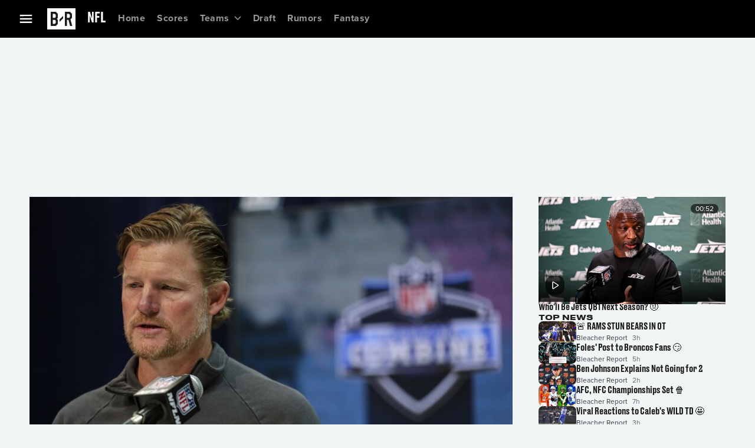

--- FILE ---
content_type: application/javascript; charset=UTF-8
request_url: https://bleacherreport.com/_next/static/chunks/a9ade611-e865398d50076bc7.js
body_size: 5856
content:
"use strict";(self.webpackChunk_N_E=self.webpackChunk_N_E||[]).push([[8533],{37925:function(t,e,i){Object.defineProperty(e,"__esModule",{value:!0}),e.DashManifestPeriodParser=void 0;var r=i(91261),a=i(59362),n=i(60500),o=i(85795),s=i(74967),d=i(7020),l=i(75348),u=i(84239),h=i(27618),v=i(74281),p=i(23244),m=i(46254),c=i(2718),g=i(88728),f=function(){function t(t,e){this._system=t,this._options=e,this._cencUtil=new c.CommonEncryptionUtil,this._nodeUtil=new s.DashUtil}return t.prototype._getKeyFormat=function(t){var e='schemeiduri="';switch(t.toLowerCase()){case"".concat(e).concat("urn:uuid:edef8ba9-79d6-4ace-a3c8-27dcd51d21ed",'"'):return"urn:uuid:edef8ba9-79d6-4ace-a3c8-27dcd51d21ed";case"".concat(e).concat("urn:uuid:9a04f079-9840-4286-ab92-e65be0885f95",'"'):return"urn:uuid:9a04f079-9840-4286-ab92-e65be0885f95";case"".concat(e).concat("urn:uuid:1077efec-c0b2-4d02-ace3-3c1e52e2fb4b",'"'):return"urn:uuid:1077efec-c0b2-4d02-ace3-3c1e52e2fb4b"}},t.prototype._getKeySystemsForFormat=function(t){switch(t){case"urn:uuid:edef8ba9-79d6-4ace-a3c8-27dcd51d21ed":return["com.widevine.alpha"];case"urn:uuid:9a04f079-9840-4286-ab92-e65be0885f95":return["com.microsoft.playready.recommendation","com.microsoft.playready"];case"urn:uuid:1077efec-c0b2-4d02-ace3-3c1e52e2fb4b":return["org.w3.clearkey"]}return[]},t.prototype.parsePeriods=function(e,i,a,s){for(var l,h,c,g,f=this,_=0,U=i.attributes;_<U.length;_++){var b=U[_];this._nodeUtil.startsWith(b,"mediaPresentationDuration=")&&(g=this._nodeUtil.parseSecondsFromISO8601(this._nodeUtil.getAttributeValue(b)))}for(var y=[],S=new o.NodeParser(i.rawBody),T=new v.HashMap,A=new v.HashMap,w=0,V=S.getDirectChildren();w<V.length;w++){var C=V[w];"Period"===C.type?y.push(C):"BaseURL"===C.type&&(a=this._updateBaseURL(a,new n.Uri(this._nodeUtil.getBodyValue(C).trim())))}for(var E=0,W=0;W<y.length;W++){for(var R=y[W],N=[],P=[],D=[],F=[],I=new o.NodeParser(R.rawBody),B=[],L=[],M=!1===this._options.sharedWidevineInit?void 0:{drmToApply:[]},O=a,z=E,k=void 0,x=W.toString(),G=0,H=R.attributes;G<H.length;G++){var b=H[G];this._nodeUtil.startsWith(b,"start=")?z=this._nodeUtil.parseSecondsFromISO8601(this._nodeUtil.getAttributeValue(b)):this._nodeUtil.startsWith(b,"duration=")?k=this._nodeUtil.parseSecondsFromISO8601(this._nodeUtil.getAttributeValue(b)):this._nodeUtil.startsWith(b,"id=")&&(x=this._nodeUtil.getAttributeValue(b))}if(y.length>W+1)for(var K=y[W+1],Y=0,Q=K.attributes;Y<Q.length;Y++){var b=Q[Y];if(this._nodeUtil.startsWith(b,"start=")){var X=this._nodeUtil.parseSecondsFromISO8601(this._nodeUtil.getAttributeValue(b)),j=this._nodeUtil.performSecondsSubtraction(X,z);void 0!==k&&Math.abs(j-k)>t.PERIOD_DURATION_DELTA_TOLERANCE&&this._system.logWarn("Period ".concat(x," has start=").concat(z," and duration attribute ").concat(k," but expected ").concat(j," due to next period start ").concat(X)),k=j;break}}if(void 0===k&&void 0!==g&&y.length===W+1&&(k=this._nodeUtil.performSecondsSubtraction(g,z)),void 0!==s&&s.contains(x)&&0!==W&&W!==y.length-1){E=s.get(x).end;continue}for(var q=new v.HashMap,$=0,J=I.getDirectChildren();$<J.length;$++){var C=J[$];"AdaptationSet"===C.type?B.push(C):"EventStream"===C.type?this.parseEventStream(L,C):"BaseURL"===C.type&&(O=this._updateBaseURL(O,new n.Uri(this._nodeUtil.getBodyValue(C).trim())))}for(var Z=0;Z<B.length;Z++){for(var tt=B[Z],te=new o.NodeParser(tt.rawBody),ti=te.getDirectChildren(),tr=[],ta=[],tn=[],to=void 0,ts=void 0,td=void 0,tl=void 0,tu=void 0,th=void 0,tv="und",tp=void 0,tm=void 0,tc=void 0,tg=void 0,tf=void 0,t_=void 0,tU=!1,tb=!1,ty=!1,tS="none",tT=void 0,tA=0,tw=tt.attributes;tA<tw.length;tA++){var b=tw[tA];if(this._nodeUtil.startsWith(b,"contentType="))to=this._nodeUtil.getAttributeValue(b);else if(void 0===to&&this._nodeUtil.startsWith(b,"mimeType=")){td=this._nodeUtil.getAttributeValue(b);try{to=m.MimeUtil.getStreamTypeFromMimeType(td)}catch(t){this._system.logVerbose(t)}}else this._nodeUtil.startsWith(b,"codecs=")?(ts=this._nodeUtil.getAttributeValue(b),void 0===to&&("wvtt"===ts||"stpp"===ts)&&(to="text")):this._nodeUtil.startsWith(b,"lang=")?tv=this._nodeUtil.getAttributeValue(b):this._nodeUtil.startsWith(b,"width=")?tc=this._nodeUtil.getAttributeValue(b):this._nodeUtil.startsWith(b,"height=")?tm=this._nodeUtil.getAttributeValue(b):this._nodeUtil.startsWith(b,"bandwidth=")?tp=this._nodeUtil.getAttributeValue(b):this._nodeUtil.startsWith(b,"frameRate=")&&(tg=this._nodeUtil.getAttributeValue(b))}var tV=this.getStreamType(to);if(void 0!==tV){for(var tC=O,tE=0;tE<ti.length;tE++){var C=ti[tE];switch(C.type){case"BaseURL":tC=this._updateBaseURL(tC,new n.Uri(this._nodeUtil.getBodyValue(C).trim()));break;case"ContentProtection":tr.push(C);break;case"Label":tf=this._nodeUtil.getBodyValue(C).trim();break;case"Accessibility":tb||(tb=this._nodeUtil.parseAudioDescription(C)),tT=this._nodeUtil.parseEmbeddedCaptions(C);break;case"SupplementalProperty":tU||(tU=this._nodeUtil.parseDolbyAtmos(C)),ty||(ty="video"===tV&&this._nodeUtil.parseVideoRangePQ(C)),this._addSupplementalProperty(C,ta);break;case"Role":tS=this._nodeUtil.containsRole(C,"forced-subtitle")?"forced-subtitle":this._nodeUtil.containsRole(C,"caption")?"caption":"none";break;case"EssentialProperty":ty||(ty="video"===tV&&this._nodeUtil.parseVideoRangePQ(C));break;case"AudioChannelConfiguration":this._addSupplementalProperty(C,tn)}}var tW=this._tryGetBaseFromNode(tt,te,tC),tR=this._tryGetTemplateFromNode(tt,te,tC,T,k),tN=this._tryGetListFromNode(tt,te,tC,T);void 0!==tW&&(tl=tW),void 0!==tR&&(tu=tR),void 0!==tN&&(th=tN);for(var tP=this,tD=0;tD<ti.length;tD++)!function(t){if("Representation"===t.type){for(var e=new o.NodeParser(t.rawBody),i=tC,a=void 0,s=[],d=[],v=[],m=[],g=0,_=e.getDirectChildren();g<_.length;g++){var U=_[g];"BaseURL"===U.type?i=tP._updateBaseURL(i,new n.Uri(tP._nodeUtil.getBodyValue(U).trim())):"Label"===U.type?tf=tP._nodeUtil.getBodyValue(U).trim():"Accessibility"===U.type?tb=tb||tP._nodeUtil.parseAudioDescription(U):"SupplementalProperty"===U.type?(tU||(tU=tP._nodeUtil.parseDolbyAtmos(U)),tP._addSupplementalProperty(U,s)):"ContentProtection"===U.type?v.push(U):"AudioChannelConfiguration"===U.type&&tP._addSupplementalProperty(U,m)}for(var b=null!==(l=tP._tryGetBaseFromNode(t,e,i))&&void 0!==l?l:tl,y=null!==(h=tP._tryGetTemplateFromNode(t,e,i,T,k))&&void 0!==h?h:tu,S=null!==(c=tP._tryGetListFromNode(t,e,i,T))&&void 0!==c?c:th,w=0,V=t.attributes;w<V.length;w++){var C=V[w];tP._nodeUtil.startsWith(C,"codecs=")?ts=tP._nodeUtil.getAttributeValue(C):tP._nodeUtil.startsWith(C,"lang=")?tv=tP._nodeUtil.getAttributeValue(C):tP._nodeUtil.startsWith(C,"width=")?tc=tP._nodeUtil.getAttributeValue(C):tP._nodeUtil.startsWith(C,"height=")?tm=tP._nodeUtil.getAttributeValue(C):tP._nodeUtil.startsWith(C,"bandwidth=")?tp=tP._nodeUtil.getAttributeValue(C):tP._nodeUtil.startsWith(C,"id=")?a=tP._nodeUtil.getAttributeValue(C):tP._nodeUtil.startsWith(C,"mimeType=")?td=tP._nodeUtil.getAttributeValue(C):tP._nodeUtil.startsWith(C,"frameRate=")?tg=tP._nodeUtil.getAttributeValue(C):"supplementalCodecs"===tP._nodeUtil.getAttributeName(C)&&(t_=tP._nodeUtil.getAttributeValue(C))}var E=void 0;void 0===b&&void 0===y&&"text"===tV&&(E={uri:i.toString()});for(var W=new p.HashSet,R=0;R<v.length;R++)for(var U=v[R],I=0,B=U.attributes;I<B.length;I++){var C=B[I];if(tP._nodeUtil.startsWith(C,"schemeIdUri=")){W.add(tP._nodeUtil.getAttributeValue(C).toLowerCase());break}}var L=tr.filter(function(t){for(var e=0,i=t.attributes;e<i.length;e++){var r=i[e];if(f._nodeUtil.startsWith(r,"schemeIdUri="))return!W.has(f._nodeUtil.getAttributeValue(r).toLowerCase())}return!0}).concat(v);tP._processContentProtectionNodes(L,d,A,M);var O=ta.length>0||s.length>0?r.__spreadArray(r.__spreadArray([],ta,!0),s,!0):void 0,z=tn.length>0||m.length>0?r.__spreadArray(r.__spreadArray([],tn,!0),m,!0):void 0;if(void 0!==b||void 0!==y||void 0!==E||void 0!==S){var G="".concat(x,"-").concat(a),H=tP.getRangeFromTemplateOrList(y,S);if("audio"===tV&&void 0!==ts)void 0!==H&&q.set("audio",H),N.push({id:G,codecs:ts,drm:d,language:tv,isDefault:"mp4a.40.2"===ts,bandwidth:void 0===tp?void 0:Number(tp),base:b,template:y,singleFile:E,list:S,attributes:(tb?1:0)|(tU?2:0),label:tf,initSegment:tP.getInitSegment(G,b,y,S,a),representationId:a,supplementalProperties:O,audioChannelConfigurations:z});else if("video"===tV&&void 0!==ts&&void 0!==tp&&void 0!==tm&&void 0!==tc)void 0!==H&&q.set("video",H),P.push({id:G,attributes:ty?32:0,bandwidth:Number(tp),codecs:ts,drm:d,width:Number(tc),height:Number(tm),frameRate:tP._parseFrameRate(tg),supplementalCodecs:t_,base:b,template:y,singleFile:E,list:S,label:tf,initSegment:tP.getInitSegment(G,b,y,S,a),representationId:a,embeddedCaptions:tT,supplementalProperties:O});else if("text"===tV){void 0!==H&&q.set("text",H);var K="application/mp4"===td?tP.getInitSegment(G,b,y,S,a):void 0,Y=0;switch(tS){case"forced-subtitle":Y|=4;break;case"caption":Y|=8}D.push({id:G,attributes:Y,codecs:null!=ts?ts:u.ContainerConstants.DEFAULT_TEXT_CODECS,drm:d,language:tv,base:b,template:y,singleFile:E,list:S,label:tf,initSegment:K,representationId:a,textRole:tS,supplementalProperties:O})}else if("image"===tV&&void 0!==tc&&void 0!==tm){void 0!==H&&q.set("image",H);var Q=null!=td?td:u.ContainerConstants.DEFAULT_IMAGE_MIME_TYPE;F.push({id:G,attributes:0,drm:d,base:b,template:y,singleFile:E,list:S,label:tf,mime:Q,codecs:tP.getImageCodecForMime(Q),bandwidth:void 0===tp?0:Number(tp),width:Number(tc),height:Number(tm),initSegment:void 0,representationId:a,supplementalProperties:O})}}}}(ti[tD])}}var tF=q.coalesce(t.ALL_STREAM_TYPES),tI=k;if(void 0===k&&void 0!==tF&&(k=tF.end,tI=tF.end-tF.start),void 0===k)throw new d.ManifestParserError("Failed to determine periodDuration for period '".concat(x,"'"));for(var tB=0;tB<N.length;tB++){var tL=N[tB];this.finalizeTemplateStream(tL,tI)}for(var tM=0;tM<P.length;tM++){var tL=P[tM];this.finalizeTemplateStream(tL,tI)}for(var tO=0;tO<D.length;tO++){var tL=D[tO];this.finalizeTemplateStream(tL,tI)}for(var tz=0;tz<F.length;tz++){var tL=F[tz];this.finalizeTemplateStream(tL,tI)}this._finalizeSharedWidevineDrm(M),e.push({periodId:x,periodStart:z,periodDuration:k,audio:N,video:P,text:D,image:F,schemeEvents:L}),E=this._nodeUtil.performSecondsAddition(z,k)}},t.prototype.finalizeTemplateStream=function(e,i){var r;if((null===(r=e.template)||void 0===r?void 0:r.finalizationData)!==void 0){if(void 0===i)throw new d.ManifestParserError("Missing period duration required for template finalization.");e.template.totalDurationSeconds=i,e.template.segmentTimes=t.getTemplateSegmentTimes(e.template.timescale,i,e.template.finalizationData.startNumber,e.template.finalizationData.segmentDurationScaled,e.template.finalizationData.presentationTimeOffsetScaled)}},t.combineTemplateSegmentTimes=function(t,e){return{length:t.length+e.length,getTime:function(i){return i<t.length?t.getTime(i):e.getTime(i-t.length)}}},t.getTemplateSegmentTimes=function(e,i,r,a,n){var o=i*e,s=Math.ceil(o/a-t.TEMPLATE_SEGMENT_COUNT_TOLERANCE);return(s-1)*a===o&&s--,{length:s,getTime:function(t){var e=t*a;return{position:r+t,startScaled:e+n,endScaled:e+a+n}}}},t.prototype.getRangeFromTemplateOrList=function(t,e){var i,r,a=null===(i=null==t?void 0:t.segmentTimes)||void 0===i?void 0:i.getTime(0),n=null===(r=null==t?void 0:t.segmentTimes)||void 0===r?void 0:r.getTime(t.segmentTimes.length-1);return void 0!==t&&void 0===t.finalizationData&&void 0!==a&&void 0!==n?{start:(a.startScaled-t.presentationTimeOffsetScaled)/t.timescale,end:(n.endScaled-t.presentationTimeOffsetScaled)/t.timescale}:void 0!==e?{start:0,end:e.duration*e.items.length/e.timescale}:void 0},t.prototype.parseEventStream=function(t,e){for(var i,r=0,n=e.attributes;r<n.length;r++){var o=n[r];if(this._nodeUtil.startsWith(o,"schemeIdUri=")){i=this._nodeUtil.getAttributeValue(o);break}}if(void 0===i)throw new d.ManifestParserError("EventStream has no schemeIdUri");a.StringUtil.startsWith("urn:scte:scte35",i)||this.parseSchemeEventStream(t,e,i)},t.prototype.parseSchemeEventStream=function(t,e,i){for(var r,a,n,s=new o.NodeParser(e.rawBody).getDirectChildren(),d=1,l=0,u=0,h=e.attributes;u<h.length;u++){var v=h[u];this._nodeUtil.startsWith(v,"value=")?a=this._nodeUtil.getAttributeValue(v):this._nodeUtil.startsWith(v,"timescale=")?d=Number(this._nodeUtil.getAttributeValue(v)):this._nodeUtil.startsWith(v,"presentationTimeOffset=")?l=Number(this._nodeUtil.getAttributeValue(v)):this._nodeUtil.startsWith(v,"contentEncoding=")&&(n=this._nodeUtil.getAttributeValue(v))}for(var p=0;p<s.length;p++){var m=s[p];if("Event"===m.type){for(var c=0,g=void 0,f=void 0,_=void 0,U=void 0,b=0,y=m.attributes;b<y.length;b++){var v=y[b];this._nodeUtil.startsWith(v,"id=")?f=Number(this._nodeUtil.getAttributeValue(v)):this._nodeUtil.startsWith(v,"messageData=")?_=this._nodeUtil.getAttributeValue(v):this._nodeUtil.startsWith(v,"presentationTime=")?c=Number(this._nodeUtil.getAttributeValue(v)):this._nodeUtil.startsWith(v,"duration=")?g=Number(this._nodeUtil.getAttributeValue(v)):this._nodeUtil.startsWith(v,"contentEncoding=")&&(U=this._nodeUtil.getAttributeValue(v))}var S=c-l,T=S/d,A=void 0!==g?(S+g)/d:Number.MAX_VALUE,w=this._nodeUtil.getBodyValue(m).trim();w.length>0&&(_=w);var V=null!==(r=null!=_?_:a)&&void 0!==r?r:"",C=null!=U?U:n;t.push({type:"scheme",schemeIdUri:i,id:f,value:V,eventStreamValue:a,start:T,end:A,encoding:C})}}},t.prototype.getImageCodecForMime=function(t){return a.StringUtil.startsWith("image/",t)?t.substring(6):u.ContainerConstants.DEFAULT_IMAGE_CODECS},t.prototype.getStreamType=function(t){switch(t){case"audio":return"audio";case"video":return"video";case"text":return"text";case"image":return"image"}},t.prototype.getInitSegment=function(t,e,i,r,a){var n="".concat(t,"-init");if(void 0!==e)return{id:n,startByte:e.initializationRange[0],endByte:e.initializationRange[1],createUri:e.uri};if(void 0!==i&&void 0!==i.initializationUri)return{id:n,createUri:this._nodeUtil.getUriFromTemplate(i.initializationUri,void 0,void 0,a)};if(void 0!==r&&void 0!==r.initializationUri)return{id:n,createUri:r.initializationUri};throw new l.ManifestProcessingError("Unexpected: segment information missing")},t.prototype._addSupplementalProperty=function(t,e){var i=this._nodeUtil.parseSupplementalProperty(t);void 0!==i&&e.push(i)},t.prototype._tryGetBaseFromNode=function(t,e,i){if(-1!==t.rawBody.indexOf("<SegmentBase")&&-1!==t.rawBody.indexOf("Initialization")){var r=e.getFirstRecursiveChildByType("SegmentBase"),a=e.getFirstRecursiveChildByType("Initialization");if(void 0!==r&&void 0!==a){for(var n=void 0,o=void 0,s=1,d=0,l=0,u=a.attributes;l<u.length;l++){var h=u[l];this._nodeUtil.startsWith(h,"range=")&&(n=this._nodeUtil.parseRange(this._nodeUtil.getAttributeValue(h)))}for(var v=0,p=r.attributes;v<p.length;v++){var h=p[v];this._nodeUtil.startsWith(h,"indexRange=")?o=this._nodeUtil.parseRange(this._nodeUtil.getAttributeValue(h)):this._nodeUtil.startsWith(h,"timescale=")?s=parseInt(this._nodeUtil.getAttributeValue(h)):this._nodeUtil.startsWith(h,"presentationTimeOffset=")&&(d=parseInt(this._nodeUtil.getAttributeValue(h)))}if(void 0!==n&&void 0!==o)return{uri:i.toString(),indexRange:o,initializationRange:n,timescale:s,presentationTimeOffsetScaled:d}}}},t.prototype._tryGetTemplateFromNode=function(e,i,r,a,s){if(-1!==e.rawBody.indexOf("<SegmentTemplate")){var l=i.getFirstRecursiveChildByType("SegmentTemplate");if(void 0!==l){for(var u=i.getFirstRecursiveChildByType("SegmentTimeline"),h=void 0,p=void 0,m=void 0,c=void 0,g=!1,f=void 0,_=1,U=0,b=0,y=0,S=l.attributes;y<S.length;y++){var T=S[y];this._nodeUtil.startsWith(T,"media=")?p=this._nodeUtil.getAttributeValue(T):this._nodeUtil.startsWith(T,"initialization=")?m=this._nodeUtil.getAttributeValue(T):this._nodeUtil.startsWith(T,"timescale=")?_=parseInt(this._nodeUtil.getAttributeValue(T)):this._nodeUtil.startsWith(T,"presentationTimeOffset=")?U=parseInt(this._nodeUtil.getAttributeValue(T)):this._nodeUtil.startsWith(T,"startNumber=")?isNaN(b=parseInt(this._nodeUtil.getAttributeValue(T)))&&(b=0):this._nodeUtil.startsWith(T,"duration=")&&isNaN(c=parseInt(this._nodeUtil.getAttributeValue(T)))&&(c=0)}var A=void 0;if(0===c&&void 0===u){this._system.logWarn("Found template stream with zero duration segments, ignoring template ".concat(p));return}if(void 0!==u){for(var w=new o.NodeParser(u.rawBody),V=void 0,C=b,E=[],W=0,R=w.getRecursiveChildrenByType("S");W<R.length;W++){for(var N=R[W],P=void 0,D=void 0,F=1,I=0,B=N.attributes;I<B.length;I++){var T=B[I];this._nodeUtil.startsWith(T,"t=")?V=parseInt(this._nodeUtil.getAttributeValue(T)):this._nodeUtil.startsWith(T,"d=")?P=parseInt(this._nodeUtil.getAttributeValue(T)):this._nodeUtil.startsWith(T,"r=")?F+=parseInt(this._nodeUtil.getAttributeValue(T)):this._nodeUtil.startsWith(T,"n=")&&(D=parseInt(this._nodeUtil.getAttributeValue(T)))}if(void 0!==D&&(C=D),void 0!==V&&void 0!==P)for(var L=0;L<F;L++)E.push({startScaled:V,endScaled:V+P,position:C}),C++,V+=P}h={length:E.length,getTime:function(t){return E[t]}}}else if(void 0!==c&&void 0!==s)g=!0,f=s,h=t.getTemplateSegmentTimes(_,s,b,c,U);else if(void 0!==c)g=!0,A={presentationTimeOffsetScaled:U,startNumber:b,segmentDurationScaled:c};else{if(void 0!==i.getFirstRecursiveChildByType("FailoverContent")){this._system.logWarn("Found template stream without segment and/or template duration information containing FailoverContent node, ignoring representation.");return}throw new d.ManifestParserError("Missing segment timeline and/or template duration information")}if(void 0!==p){var M=r.toString();a.contains(M)||a.set(M,new v.HashMap);var O=a.get(M),z=O.tryGet(p);void 0===z&&(z=r.resolve(new n.Uri(p)).toString(),O.set(p,z));var k=void 0;return void 0!==m&&void 0===(k=O.tryGet(m))&&(k=r.resolve(new n.Uri(m)).toString(),O.set(m,k)),{uriTemplate:z,initializationUri:k,timescale:_,segmentTimes:h,presentationTimeOffsetScaled:U,durationBasedSegments:g,totalDurationSeconds:f,finalizationData:A}}}}},t.prototype._tryGetListFromNode=function(t,e,i,r){if(-1!==t.rawBody.indexOf("<SegmentList")){var a=e.getFirstRecursiveChildByType("SegmentList");if(void 0!==a){for(var s=void 0,u=void 0,h=0,p=a.attributes;h<p.length;h++){var m=p[h];this._nodeUtil.startsWith(m,"timescale=")?u=parseFloat(this._nodeUtil.getAttributeValue(m)):this._nodeUtil.startsWith(m,"duration=")&&isNaN(s=parseFloat(this._nodeUtil.getAttributeValue(m)))&&(s=void 0)}for(var c=new o.NodeParser(a.rawBody),g=void 0,f=[],_=0,U=c.getDirectChildren();_<U.length;_++){var b=U[_];if("Initialization"===b.type){if(void 0!==g)throw new l.ManifestProcessingError("SegmentList with multiple initializations not supported");for(var y=0,S=b.attributes;y<S.length;y++){var m=S[y];if(this._nodeUtil.startsWith(m,"sourceURL=")){var T=this._nodeUtil.getAttributeValue(m),A=i.toString();r.contains(A)||r.set(A,new v.HashMap);var w=r.get(A),V=w.tryGet(T);void 0===V&&(V=i.resolve(new n.Uri(T)).toString(),w.set(T,V)),g=V}}}else if("SegmentURL"===b.type)for(var C=0,E=b.attributes;C<E.length;C++){var m=E[C];if(this._nodeUtil.startsWith(m,"media=")){var W=this._nodeUtil.getAttributeValue(m),A=i.toString();r.contains(A)||r.set(A,new v.HashMap);var w=r.get(A),R=w.tryGet(W);void 0===R&&(R=i.resolve(new n.Uri(W)).toString(),w.set(W,R)),f.push({mediaUri:R})}}else throw new l.ManifestProcessingError("SegmentList child type '".concat(b.type,"' not supported"))}if(void 0===s||void 0===u||void 0===g)throw new d.ManifestParserError("Did not metadata from SegmentList, duration=".concat(s,", timescale=").concat(u,", init=").concat(g));return{duration:s,timescale:u,initializationUri:g,items:f}}}},t.prototype._updateBaseURL=function(t,e){return""===e.getScheme()?t.resolve(e):e},t.prototype._processContentProtectionNodes=function(t,e,i,r){for(var n,s="ctr",l=0;l<t.length;l++)for(var u=t[l],v=0,p=u.attributes;v<p.length;v++){var m=p[v];void 0===n&&-1!==m.indexOf(':default_KID="')?n=(0,g.lower)(a.StringUtil.replaceAll(this._nodeUtil.getAttributeValue(m),"-","",function(){return""})):"ctr"===s&&'value="cbcs"'===m.toLowerCase()&&(s="cbc")}if(void 0!==n){"cbc"===s&&e.push(h.DrmInfoUtil.makeCbcsFairPlayInfo(n));for(var c=0;c<t.length;c++)for(var u=t[c],f=0,_=u.attributes;f<_.length;f++){var m=_[f],U=this._getKeyFormat(m);if(void 0!==U){var b=void 0,y=new o.NodeParser(u.rawBody),S=y.getFirstRecursiveChildByType("cenc:pssh");if(void 0!==S)b=S.rawBody;else{var T=y.getFirstRecursiveChildByType("pssh");if(void 0===T)throw new d.ManifestParserError("Could not find PSSH in manifest");b=T.rawBody}for(var A=0,w=this._getKeySystemsForFormat(U);A<w.length;A++){var V=w[A];this._addDrmInfo(e,U,V,b,n,s,i,r)}}}}},t.prototype._addDrmInfo=function(t,e,i,r,n,o,s,d){var l,u=s.tryGet(r),h={keyFormat:e,keySystem:i,initDataType:"cenc",initData:null!=u?u:new Uint8Array(0),keyId:n,scheme:o};void 0===u&&(void 0!==d&&"com.widevine.alpha"===i?(null!==(l=d.psshToRewrite)&&void 0!==l||(d.psshToRewrite=r),d.drmToApply.push(h)):(h.initData=a.StringUtil.toCharCode(a.StringUtil.fromStandardBase64(r)),s.set(r,h.initData))),t.push(h)},t.prototype._finalizeSharedWidevineDrm=function(t){if(void 0!==t&&void 0!==t.psshToRewrite){for(var e=new p.HashSet,i=0,r=t.drmToApply;i<r.length;i++){var n=r[i];e.add(n.keyId)}for(var o=e.values().map(function(t){return a.StringUtil.fromHexString(t)}),s=a.StringUtil.toCharCode(a.StringUtil.fromStandardBase64(t.psshToRewrite)),d=this._cencUtil.rewriteInitDataKeys(s,o,!1),l=0,u=t.drmToApply;l<u.length;l++){var n=u[l];n.initData=d}}},t.prototype._parseFrameRate=function(t){if(void 0!==t){var e=t.match(/^(\d+)(\/(\d+))?$/);if(null!==e){var i=parseInt(e[1]);return void 0===e[3]?i:i/parseInt(e[3])}}},t.ALL_STREAM_TYPES=["video","audio","image","text"],t.PERIOD_DURATION_DELTA_TOLERANCE=.5,t.TEMPLATE_SEGMENT_COUNT_TOLERANCE=.03,t}();e.DashManifestPeriodParser=f}}]);

--- FILE ---
content_type: application/javascript; charset=UTF-8
request_url: https://bleacherreport.com/_next/static/chunks/app/(webview)/not-found-b6ff2839ca658c4e.js
body_size: 1860
content:
(self.webpackChunk_N_E=self.webpackChunk_N_E||[]).push([[7160,2582],{44007:function(e,n,t){Promise.resolve().then(t.bind(t,1137))},1137:function(e,n,t){"use strict";t.d(n,{NotFound:function(){return E}});var r=t(90991);t(72163);var s=t(60901),a=t(72357),o=t(53157),i=t(24215),c=t(64125),d=t(65532),l=t(31227),u=t(31012),_=t(89725),p=t(52844),g=t(95201),m=t(58680),f=t(74846);let I=()=>(0,r.jsx)(m.Z,{href:"/",component:f.Z,children:"Go back to the homepage"});var h=t(68781);let S=e=>{let{isEmbedded:n=!1}=e,[t]=(0,u.Dj)(),[s]=(0,u.En)(),[a]=(0,u.LC)();return(0,r.jsxs)(r.Fragment,{children:[(0,r.jsx)(h.PageScriptLoader,{countryCode:t,regionCode:s,strategy:"afterInteractive",uclScript:a,experience:_.a3.Web}),(0,r.jsx)(g.E,{error:{message:"User hit page not found",viewName:"NotFound"},children:(0,r.jsx)(p.p,{message:"Page not found",button:n?void 0:(0,r.jsx)(I,{}),sx:{justifyContent:"center",height:n?"100vh":"50vh"}})})]})},E=e=>{let{navigation:n}=e,[t]=(0,u._P)(),p=t===_.a3.Embedded;return(0,r.jsx)(l.AnalyticsProvider,{attributes:{screenId:"not-found-page",screenName:"not-found-page",screenURI:(0,o.usePathname)()},children:p?(0,r.jsx)(S,{isEmbedded:p}):(0,r.jsx)(d.PageWrapper,{navigation:(0,r.jsx)(c.Navigation,{id:"id/navigation",globalMenuData:n,logo:(0,r.jsx)(s.Z,{href:"/",component:"a",children:(0,r.jsx)(a.Xwk,{})})}),footer:(0,r.jsx)(i.$,{id:"id/footer",screenName:"not-found-page"}),children:(0,r.jsx)(S,{})})})}},68781:function(e,n,t){"use strict";t.d(n,{PageScriptLoader:function(){return p}});var r=t(90991),s=t(72163),a=t(76166),o=t(41804),i=t(53157),c=t(89725);let d=e=>{let{enabled:n,pipeSeparatedUnallowedOrigins:t,utmSource:r,pathname:s,experience:a}=e;return!!n&&"string"==typeof t&&(""===t||!t.split("|").includes(r))&&"/pages/terms"!==s&&a!==c.a3.Embedded},l=e=>{var n;let{strategy:t="beforeInteractive",countryCode:s,regionCode:c,uclScript:l,ltpConfig:u,experience:_}=e,p=(0,o.M)([o.P.PRISM_COOKIE_DOMAIN,o.P.ONE_TRUST_DOMAIN_SCRIPT,o.P.ONE_TRUST_SCRIPT_URL]),g=(0,i.useSearchParams)(),m=(0,i.usePathname)(),f=null!==(n=g.get("utm_source"))&&void 0!==n?n:"",{enabled:I,pipeSeparatedUnallowedOrigins:h}=u||{},S=d({enabled:I,pipeSeparatedUnallowedOrigins:h,utmSource:f,pathname:m,experience:_});return(0,r.jsxs)(r.Fragment,{children:[(0,r.jsx)(a.default,{id:"init-user-consent",strategy:t,children:'\n          window.WBD = window.WBD || {};\n          window.WBD.UserConsentConfig = {\n              domId: "'.concat(p.ONE_TRUST_DOMAIN_SCRIPT,'",\n              src: "').concat(p.ONE_TRUST_SCRIPT_URL,'",\n              cookieDomain: "').concat(p.PRISM_COOKIE_DOMAIN,'",\n              countryCode: "').concat(s,'",\n              stateCode: "').concat(c,'",\n              reloadOnConsentChange: true,\n              ackTermsEnforce: ').concat(S,"\n          };\n          window.hasOneTrustLoaded = new Promise((resolve, reject) => {\n              document.addEventListener('oneTrustLoaded', resolve);\n              document.addEventListener('oneTrustFailed', reject);\n          });\n        ")}),(0,r.jsx)(a.default,{id:"user-consent",strategy:t,children:"".concat(l)})]})},u=e=>{let{clientToken:n,applicationId:t,site:s="datadoghq.com",service:o,boltEnv:i,sessionSampleRate:c=5,privacyLevel:d="mask-user-input",version:l=""}=e;return(0,r.jsxs)(r.Fragment,{children:[n&&(0,r.jsx)(a.default,{id:"rum-lib",src:"https://www.datadoghq-browser-agent.com/us1/v6/datadog-rum.js",strategy:"beforeInteractive"}),n&&(0,r.jsx)(a.default,{id:"RUM",strategy:"beforeInteractive",dangerouslySetInnerHTML:{__html:'\n          var canExecuteRUM = window.WBD && window.WBD.UserConsent && window.WBD.UserConsent.inUserConsentState && window.WBD.UserConsent.inUserConsentState(["functional"]);\n          canExecuteRUM && window.DD_RUM && window.DD_RUM.init({\n            clientToken: "'.concat(n,'",\n            applicationId: "').concat(t,'",\n            // site refers to the Datadog site parameter of your organization\n            // see https://docs.datadoghq.com/getting_started/site/\n            site: "').concat(s,'",\n            service: "').concat(o,'",\n            env: "').concat(i,'",\n            version: "').concat(l,'",\n            sessionSampleRate: ').concat(c,', \n            // intentionally setting sessionReplaySampleRate to 0 to disable session replay https://docs.datadoghq.com/real_user_monitoring/session_replay/browser/#disable-session-replay\n            sessionReplaySampleRate: 0,\n            defaultPrivacyLevel: "').concat(d,'",\n          });\n        ')}})]})},_=t(69030),p=e=>{var n;let{strategy:t="beforeInteractive",countryCode:i,regionCode:c,uclScript:d,ltpConfig:p,experience:g}=e,m=(0,o.M)([o.P.ADFUEL_AIS_SCRIPT,o.P.ADFUEL_LIB_SCRIPT,o.P.RUM_APPLICATION_ID,o.P.RUM_CLIENT_TOKEN,o.P.RUM_SERVICE,o.P.RUM_SESSION_SAMPLE_RATE,o.P.BOLT_ENV,o.P.SEO_MONITORING_SCRIPT]);return(0,r.jsxs)(r.Fragment,{children:[(0,r.jsx)(s.Suspense,{children:(0,r.jsx)(l,{strategy:t,countryCode:i,regionCode:c,uclScript:d,ltpConfig:p,experience:g})}),(0,r.jsx)(a.default,{id:"AISScript",src:m.ADFUEL_AIS_SCRIPT,strategy:t}),(0,r.jsx)(a.default,{id:"AdFuelScript",src:m.ADFUEL_LIB_SCRIPT,strategy:t}),(0,r.jsx)(a.default,{id:"psmScript",src:"https://lightning.bleacherreport.com/cdp/psm/brands/bleacherreport/web/release/psm.min.js",strategy:t}),(0,r.jsx)(u,{clientToken:m.RUM_CLIENT_TOKEN,applicationId:m.RUM_APPLICATION_ID,service:m.RUM_SERVICE,boltEnv:m.BOLT_ENV,version:_.appVersion,sessionSampleRate:parseInt(null!==(n=m.RUM_SESSION_SAMPLE_RATE)&&void 0!==n?n:"5")})]})}},52844:function(e,n,t){"use strict";t.d(n,{p:function(){return l}});var r=t(90991),s=t(72163),a=t(17613),o=t(84336),i=t(72357),c=t(96511),d=t(83208);let l=e=>{let{message:n,description:t,button:l,sx:u,errorDetails:_}=e,p=(0,i.aZV)();return(0,s.useEffect)(()=>{if(_){let{message:e,viewName:n,...t}=_;c.kg.warn({service:d.AppServices.NextJS,name:n,message:e,metadata:t})}},[_]),(0,r.jsxs)(a.Z,{gap:p.dimensions.padding__lg,alignItems:"center",sx:{padding:p.dimensions.padding__lg,...u},children:[(0,r.jsx)(o.Z,{variant:"bp_large__headings__display__small",textAlign:"center",children:n}),t&&(0,r.jsx)(o.Z,{sx:{textTransform:"capitalize"},children:t}),l]})}},95201:function(e,n,t){"use strict";t.d(n,{E:function(){return o}});var r=t(75725),s=t(81170),a=t(32223);let o=e=>{let{error:n,children:t}=e,o=(0,a.qm)();return(0,s.t)(()=>{if(o&&n)return(0,r.R_)(n),!0},[o]),t}},76166:function(e,n,t){"use strict";t.d(n,{default:function(){return s.a}});var r=t(84923),s=t.n(r)}},function(e){e.O(0,[2219,2120,2451,3234,8533,9657,4317,7169,4923,2357,6613,6201,1981,4125,1594,3262,1744],function(){return e(e.s=44007)}),_N_E=e.O()}]);